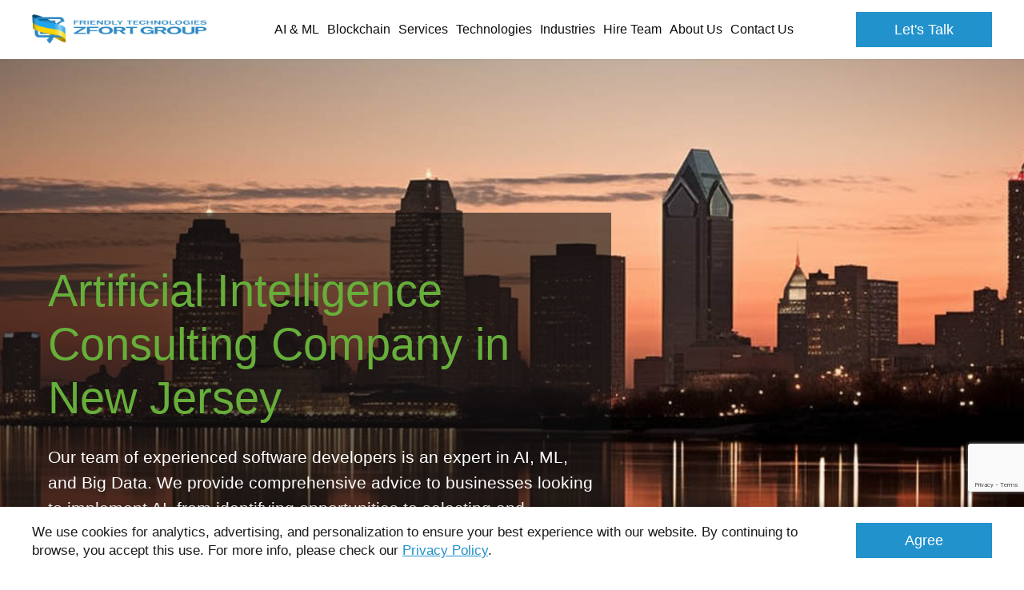

--- FILE ---
content_type: text/html; charset=utf-8
request_url: https://www.google.com/recaptcha/api2/anchor?ar=1&k=6Ld2ofolAAAAAJfwKWJYSslFi5R8b7KbaHAB5s2j&co=aHR0cHM6Ly93d3cuemZvcnQuY29tOjQ0Mw..&hl=en&v=PoyoqOPhxBO7pBk68S4YbpHZ&size=invisible&anchor-ms=20000&execute-ms=30000&cb=s5kpt7f8cr85
body_size: 48795
content:
<!DOCTYPE HTML><html dir="ltr" lang="en"><head><meta http-equiv="Content-Type" content="text/html; charset=UTF-8">
<meta http-equiv="X-UA-Compatible" content="IE=edge">
<title>reCAPTCHA</title>
<style type="text/css">
/* cyrillic-ext */
@font-face {
  font-family: 'Roboto';
  font-style: normal;
  font-weight: 400;
  font-stretch: 100%;
  src: url(//fonts.gstatic.com/s/roboto/v48/KFO7CnqEu92Fr1ME7kSn66aGLdTylUAMa3GUBHMdazTgWw.woff2) format('woff2');
  unicode-range: U+0460-052F, U+1C80-1C8A, U+20B4, U+2DE0-2DFF, U+A640-A69F, U+FE2E-FE2F;
}
/* cyrillic */
@font-face {
  font-family: 'Roboto';
  font-style: normal;
  font-weight: 400;
  font-stretch: 100%;
  src: url(//fonts.gstatic.com/s/roboto/v48/KFO7CnqEu92Fr1ME7kSn66aGLdTylUAMa3iUBHMdazTgWw.woff2) format('woff2');
  unicode-range: U+0301, U+0400-045F, U+0490-0491, U+04B0-04B1, U+2116;
}
/* greek-ext */
@font-face {
  font-family: 'Roboto';
  font-style: normal;
  font-weight: 400;
  font-stretch: 100%;
  src: url(//fonts.gstatic.com/s/roboto/v48/KFO7CnqEu92Fr1ME7kSn66aGLdTylUAMa3CUBHMdazTgWw.woff2) format('woff2');
  unicode-range: U+1F00-1FFF;
}
/* greek */
@font-face {
  font-family: 'Roboto';
  font-style: normal;
  font-weight: 400;
  font-stretch: 100%;
  src: url(//fonts.gstatic.com/s/roboto/v48/KFO7CnqEu92Fr1ME7kSn66aGLdTylUAMa3-UBHMdazTgWw.woff2) format('woff2');
  unicode-range: U+0370-0377, U+037A-037F, U+0384-038A, U+038C, U+038E-03A1, U+03A3-03FF;
}
/* math */
@font-face {
  font-family: 'Roboto';
  font-style: normal;
  font-weight: 400;
  font-stretch: 100%;
  src: url(//fonts.gstatic.com/s/roboto/v48/KFO7CnqEu92Fr1ME7kSn66aGLdTylUAMawCUBHMdazTgWw.woff2) format('woff2');
  unicode-range: U+0302-0303, U+0305, U+0307-0308, U+0310, U+0312, U+0315, U+031A, U+0326-0327, U+032C, U+032F-0330, U+0332-0333, U+0338, U+033A, U+0346, U+034D, U+0391-03A1, U+03A3-03A9, U+03B1-03C9, U+03D1, U+03D5-03D6, U+03F0-03F1, U+03F4-03F5, U+2016-2017, U+2034-2038, U+203C, U+2040, U+2043, U+2047, U+2050, U+2057, U+205F, U+2070-2071, U+2074-208E, U+2090-209C, U+20D0-20DC, U+20E1, U+20E5-20EF, U+2100-2112, U+2114-2115, U+2117-2121, U+2123-214F, U+2190, U+2192, U+2194-21AE, U+21B0-21E5, U+21F1-21F2, U+21F4-2211, U+2213-2214, U+2216-22FF, U+2308-230B, U+2310, U+2319, U+231C-2321, U+2336-237A, U+237C, U+2395, U+239B-23B7, U+23D0, U+23DC-23E1, U+2474-2475, U+25AF, U+25B3, U+25B7, U+25BD, U+25C1, U+25CA, U+25CC, U+25FB, U+266D-266F, U+27C0-27FF, U+2900-2AFF, U+2B0E-2B11, U+2B30-2B4C, U+2BFE, U+3030, U+FF5B, U+FF5D, U+1D400-1D7FF, U+1EE00-1EEFF;
}
/* symbols */
@font-face {
  font-family: 'Roboto';
  font-style: normal;
  font-weight: 400;
  font-stretch: 100%;
  src: url(//fonts.gstatic.com/s/roboto/v48/KFO7CnqEu92Fr1ME7kSn66aGLdTylUAMaxKUBHMdazTgWw.woff2) format('woff2');
  unicode-range: U+0001-000C, U+000E-001F, U+007F-009F, U+20DD-20E0, U+20E2-20E4, U+2150-218F, U+2190, U+2192, U+2194-2199, U+21AF, U+21E6-21F0, U+21F3, U+2218-2219, U+2299, U+22C4-22C6, U+2300-243F, U+2440-244A, U+2460-24FF, U+25A0-27BF, U+2800-28FF, U+2921-2922, U+2981, U+29BF, U+29EB, U+2B00-2BFF, U+4DC0-4DFF, U+FFF9-FFFB, U+10140-1018E, U+10190-1019C, U+101A0, U+101D0-101FD, U+102E0-102FB, U+10E60-10E7E, U+1D2C0-1D2D3, U+1D2E0-1D37F, U+1F000-1F0FF, U+1F100-1F1AD, U+1F1E6-1F1FF, U+1F30D-1F30F, U+1F315, U+1F31C, U+1F31E, U+1F320-1F32C, U+1F336, U+1F378, U+1F37D, U+1F382, U+1F393-1F39F, U+1F3A7-1F3A8, U+1F3AC-1F3AF, U+1F3C2, U+1F3C4-1F3C6, U+1F3CA-1F3CE, U+1F3D4-1F3E0, U+1F3ED, U+1F3F1-1F3F3, U+1F3F5-1F3F7, U+1F408, U+1F415, U+1F41F, U+1F426, U+1F43F, U+1F441-1F442, U+1F444, U+1F446-1F449, U+1F44C-1F44E, U+1F453, U+1F46A, U+1F47D, U+1F4A3, U+1F4B0, U+1F4B3, U+1F4B9, U+1F4BB, U+1F4BF, U+1F4C8-1F4CB, U+1F4D6, U+1F4DA, U+1F4DF, U+1F4E3-1F4E6, U+1F4EA-1F4ED, U+1F4F7, U+1F4F9-1F4FB, U+1F4FD-1F4FE, U+1F503, U+1F507-1F50B, U+1F50D, U+1F512-1F513, U+1F53E-1F54A, U+1F54F-1F5FA, U+1F610, U+1F650-1F67F, U+1F687, U+1F68D, U+1F691, U+1F694, U+1F698, U+1F6AD, U+1F6B2, U+1F6B9-1F6BA, U+1F6BC, U+1F6C6-1F6CF, U+1F6D3-1F6D7, U+1F6E0-1F6EA, U+1F6F0-1F6F3, U+1F6F7-1F6FC, U+1F700-1F7FF, U+1F800-1F80B, U+1F810-1F847, U+1F850-1F859, U+1F860-1F887, U+1F890-1F8AD, U+1F8B0-1F8BB, U+1F8C0-1F8C1, U+1F900-1F90B, U+1F93B, U+1F946, U+1F984, U+1F996, U+1F9E9, U+1FA00-1FA6F, U+1FA70-1FA7C, U+1FA80-1FA89, U+1FA8F-1FAC6, U+1FACE-1FADC, U+1FADF-1FAE9, U+1FAF0-1FAF8, U+1FB00-1FBFF;
}
/* vietnamese */
@font-face {
  font-family: 'Roboto';
  font-style: normal;
  font-weight: 400;
  font-stretch: 100%;
  src: url(//fonts.gstatic.com/s/roboto/v48/KFO7CnqEu92Fr1ME7kSn66aGLdTylUAMa3OUBHMdazTgWw.woff2) format('woff2');
  unicode-range: U+0102-0103, U+0110-0111, U+0128-0129, U+0168-0169, U+01A0-01A1, U+01AF-01B0, U+0300-0301, U+0303-0304, U+0308-0309, U+0323, U+0329, U+1EA0-1EF9, U+20AB;
}
/* latin-ext */
@font-face {
  font-family: 'Roboto';
  font-style: normal;
  font-weight: 400;
  font-stretch: 100%;
  src: url(//fonts.gstatic.com/s/roboto/v48/KFO7CnqEu92Fr1ME7kSn66aGLdTylUAMa3KUBHMdazTgWw.woff2) format('woff2');
  unicode-range: U+0100-02BA, U+02BD-02C5, U+02C7-02CC, U+02CE-02D7, U+02DD-02FF, U+0304, U+0308, U+0329, U+1D00-1DBF, U+1E00-1E9F, U+1EF2-1EFF, U+2020, U+20A0-20AB, U+20AD-20C0, U+2113, U+2C60-2C7F, U+A720-A7FF;
}
/* latin */
@font-face {
  font-family: 'Roboto';
  font-style: normal;
  font-weight: 400;
  font-stretch: 100%;
  src: url(//fonts.gstatic.com/s/roboto/v48/KFO7CnqEu92Fr1ME7kSn66aGLdTylUAMa3yUBHMdazQ.woff2) format('woff2');
  unicode-range: U+0000-00FF, U+0131, U+0152-0153, U+02BB-02BC, U+02C6, U+02DA, U+02DC, U+0304, U+0308, U+0329, U+2000-206F, U+20AC, U+2122, U+2191, U+2193, U+2212, U+2215, U+FEFF, U+FFFD;
}
/* cyrillic-ext */
@font-face {
  font-family: 'Roboto';
  font-style: normal;
  font-weight: 500;
  font-stretch: 100%;
  src: url(//fonts.gstatic.com/s/roboto/v48/KFO7CnqEu92Fr1ME7kSn66aGLdTylUAMa3GUBHMdazTgWw.woff2) format('woff2');
  unicode-range: U+0460-052F, U+1C80-1C8A, U+20B4, U+2DE0-2DFF, U+A640-A69F, U+FE2E-FE2F;
}
/* cyrillic */
@font-face {
  font-family: 'Roboto';
  font-style: normal;
  font-weight: 500;
  font-stretch: 100%;
  src: url(//fonts.gstatic.com/s/roboto/v48/KFO7CnqEu92Fr1ME7kSn66aGLdTylUAMa3iUBHMdazTgWw.woff2) format('woff2');
  unicode-range: U+0301, U+0400-045F, U+0490-0491, U+04B0-04B1, U+2116;
}
/* greek-ext */
@font-face {
  font-family: 'Roboto';
  font-style: normal;
  font-weight: 500;
  font-stretch: 100%;
  src: url(//fonts.gstatic.com/s/roboto/v48/KFO7CnqEu92Fr1ME7kSn66aGLdTylUAMa3CUBHMdazTgWw.woff2) format('woff2');
  unicode-range: U+1F00-1FFF;
}
/* greek */
@font-face {
  font-family: 'Roboto';
  font-style: normal;
  font-weight: 500;
  font-stretch: 100%;
  src: url(//fonts.gstatic.com/s/roboto/v48/KFO7CnqEu92Fr1ME7kSn66aGLdTylUAMa3-UBHMdazTgWw.woff2) format('woff2');
  unicode-range: U+0370-0377, U+037A-037F, U+0384-038A, U+038C, U+038E-03A1, U+03A3-03FF;
}
/* math */
@font-face {
  font-family: 'Roboto';
  font-style: normal;
  font-weight: 500;
  font-stretch: 100%;
  src: url(//fonts.gstatic.com/s/roboto/v48/KFO7CnqEu92Fr1ME7kSn66aGLdTylUAMawCUBHMdazTgWw.woff2) format('woff2');
  unicode-range: U+0302-0303, U+0305, U+0307-0308, U+0310, U+0312, U+0315, U+031A, U+0326-0327, U+032C, U+032F-0330, U+0332-0333, U+0338, U+033A, U+0346, U+034D, U+0391-03A1, U+03A3-03A9, U+03B1-03C9, U+03D1, U+03D5-03D6, U+03F0-03F1, U+03F4-03F5, U+2016-2017, U+2034-2038, U+203C, U+2040, U+2043, U+2047, U+2050, U+2057, U+205F, U+2070-2071, U+2074-208E, U+2090-209C, U+20D0-20DC, U+20E1, U+20E5-20EF, U+2100-2112, U+2114-2115, U+2117-2121, U+2123-214F, U+2190, U+2192, U+2194-21AE, U+21B0-21E5, U+21F1-21F2, U+21F4-2211, U+2213-2214, U+2216-22FF, U+2308-230B, U+2310, U+2319, U+231C-2321, U+2336-237A, U+237C, U+2395, U+239B-23B7, U+23D0, U+23DC-23E1, U+2474-2475, U+25AF, U+25B3, U+25B7, U+25BD, U+25C1, U+25CA, U+25CC, U+25FB, U+266D-266F, U+27C0-27FF, U+2900-2AFF, U+2B0E-2B11, U+2B30-2B4C, U+2BFE, U+3030, U+FF5B, U+FF5D, U+1D400-1D7FF, U+1EE00-1EEFF;
}
/* symbols */
@font-face {
  font-family: 'Roboto';
  font-style: normal;
  font-weight: 500;
  font-stretch: 100%;
  src: url(//fonts.gstatic.com/s/roboto/v48/KFO7CnqEu92Fr1ME7kSn66aGLdTylUAMaxKUBHMdazTgWw.woff2) format('woff2');
  unicode-range: U+0001-000C, U+000E-001F, U+007F-009F, U+20DD-20E0, U+20E2-20E4, U+2150-218F, U+2190, U+2192, U+2194-2199, U+21AF, U+21E6-21F0, U+21F3, U+2218-2219, U+2299, U+22C4-22C6, U+2300-243F, U+2440-244A, U+2460-24FF, U+25A0-27BF, U+2800-28FF, U+2921-2922, U+2981, U+29BF, U+29EB, U+2B00-2BFF, U+4DC0-4DFF, U+FFF9-FFFB, U+10140-1018E, U+10190-1019C, U+101A0, U+101D0-101FD, U+102E0-102FB, U+10E60-10E7E, U+1D2C0-1D2D3, U+1D2E0-1D37F, U+1F000-1F0FF, U+1F100-1F1AD, U+1F1E6-1F1FF, U+1F30D-1F30F, U+1F315, U+1F31C, U+1F31E, U+1F320-1F32C, U+1F336, U+1F378, U+1F37D, U+1F382, U+1F393-1F39F, U+1F3A7-1F3A8, U+1F3AC-1F3AF, U+1F3C2, U+1F3C4-1F3C6, U+1F3CA-1F3CE, U+1F3D4-1F3E0, U+1F3ED, U+1F3F1-1F3F3, U+1F3F5-1F3F7, U+1F408, U+1F415, U+1F41F, U+1F426, U+1F43F, U+1F441-1F442, U+1F444, U+1F446-1F449, U+1F44C-1F44E, U+1F453, U+1F46A, U+1F47D, U+1F4A3, U+1F4B0, U+1F4B3, U+1F4B9, U+1F4BB, U+1F4BF, U+1F4C8-1F4CB, U+1F4D6, U+1F4DA, U+1F4DF, U+1F4E3-1F4E6, U+1F4EA-1F4ED, U+1F4F7, U+1F4F9-1F4FB, U+1F4FD-1F4FE, U+1F503, U+1F507-1F50B, U+1F50D, U+1F512-1F513, U+1F53E-1F54A, U+1F54F-1F5FA, U+1F610, U+1F650-1F67F, U+1F687, U+1F68D, U+1F691, U+1F694, U+1F698, U+1F6AD, U+1F6B2, U+1F6B9-1F6BA, U+1F6BC, U+1F6C6-1F6CF, U+1F6D3-1F6D7, U+1F6E0-1F6EA, U+1F6F0-1F6F3, U+1F6F7-1F6FC, U+1F700-1F7FF, U+1F800-1F80B, U+1F810-1F847, U+1F850-1F859, U+1F860-1F887, U+1F890-1F8AD, U+1F8B0-1F8BB, U+1F8C0-1F8C1, U+1F900-1F90B, U+1F93B, U+1F946, U+1F984, U+1F996, U+1F9E9, U+1FA00-1FA6F, U+1FA70-1FA7C, U+1FA80-1FA89, U+1FA8F-1FAC6, U+1FACE-1FADC, U+1FADF-1FAE9, U+1FAF0-1FAF8, U+1FB00-1FBFF;
}
/* vietnamese */
@font-face {
  font-family: 'Roboto';
  font-style: normal;
  font-weight: 500;
  font-stretch: 100%;
  src: url(//fonts.gstatic.com/s/roboto/v48/KFO7CnqEu92Fr1ME7kSn66aGLdTylUAMa3OUBHMdazTgWw.woff2) format('woff2');
  unicode-range: U+0102-0103, U+0110-0111, U+0128-0129, U+0168-0169, U+01A0-01A1, U+01AF-01B0, U+0300-0301, U+0303-0304, U+0308-0309, U+0323, U+0329, U+1EA0-1EF9, U+20AB;
}
/* latin-ext */
@font-face {
  font-family: 'Roboto';
  font-style: normal;
  font-weight: 500;
  font-stretch: 100%;
  src: url(//fonts.gstatic.com/s/roboto/v48/KFO7CnqEu92Fr1ME7kSn66aGLdTylUAMa3KUBHMdazTgWw.woff2) format('woff2');
  unicode-range: U+0100-02BA, U+02BD-02C5, U+02C7-02CC, U+02CE-02D7, U+02DD-02FF, U+0304, U+0308, U+0329, U+1D00-1DBF, U+1E00-1E9F, U+1EF2-1EFF, U+2020, U+20A0-20AB, U+20AD-20C0, U+2113, U+2C60-2C7F, U+A720-A7FF;
}
/* latin */
@font-face {
  font-family: 'Roboto';
  font-style: normal;
  font-weight: 500;
  font-stretch: 100%;
  src: url(//fonts.gstatic.com/s/roboto/v48/KFO7CnqEu92Fr1ME7kSn66aGLdTylUAMa3yUBHMdazQ.woff2) format('woff2');
  unicode-range: U+0000-00FF, U+0131, U+0152-0153, U+02BB-02BC, U+02C6, U+02DA, U+02DC, U+0304, U+0308, U+0329, U+2000-206F, U+20AC, U+2122, U+2191, U+2193, U+2212, U+2215, U+FEFF, U+FFFD;
}
/* cyrillic-ext */
@font-face {
  font-family: 'Roboto';
  font-style: normal;
  font-weight: 900;
  font-stretch: 100%;
  src: url(//fonts.gstatic.com/s/roboto/v48/KFO7CnqEu92Fr1ME7kSn66aGLdTylUAMa3GUBHMdazTgWw.woff2) format('woff2');
  unicode-range: U+0460-052F, U+1C80-1C8A, U+20B4, U+2DE0-2DFF, U+A640-A69F, U+FE2E-FE2F;
}
/* cyrillic */
@font-face {
  font-family: 'Roboto';
  font-style: normal;
  font-weight: 900;
  font-stretch: 100%;
  src: url(//fonts.gstatic.com/s/roboto/v48/KFO7CnqEu92Fr1ME7kSn66aGLdTylUAMa3iUBHMdazTgWw.woff2) format('woff2');
  unicode-range: U+0301, U+0400-045F, U+0490-0491, U+04B0-04B1, U+2116;
}
/* greek-ext */
@font-face {
  font-family: 'Roboto';
  font-style: normal;
  font-weight: 900;
  font-stretch: 100%;
  src: url(//fonts.gstatic.com/s/roboto/v48/KFO7CnqEu92Fr1ME7kSn66aGLdTylUAMa3CUBHMdazTgWw.woff2) format('woff2');
  unicode-range: U+1F00-1FFF;
}
/* greek */
@font-face {
  font-family: 'Roboto';
  font-style: normal;
  font-weight: 900;
  font-stretch: 100%;
  src: url(//fonts.gstatic.com/s/roboto/v48/KFO7CnqEu92Fr1ME7kSn66aGLdTylUAMa3-UBHMdazTgWw.woff2) format('woff2');
  unicode-range: U+0370-0377, U+037A-037F, U+0384-038A, U+038C, U+038E-03A1, U+03A3-03FF;
}
/* math */
@font-face {
  font-family: 'Roboto';
  font-style: normal;
  font-weight: 900;
  font-stretch: 100%;
  src: url(//fonts.gstatic.com/s/roboto/v48/KFO7CnqEu92Fr1ME7kSn66aGLdTylUAMawCUBHMdazTgWw.woff2) format('woff2');
  unicode-range: U+0302-0303, U+0305, U+0307-0308, U+0310, U+0312, U+0315, U+031A, U+0326-0327, U+032C, U+032F-0330, U+0332-0333, U+0338, U+033A, U+0346, U+034D, U+0391-03A1, U+03A3-03A9, U+03B1-03C9, U+03D1, U+03D5-03D6, U+03F0-03F1, U+03F4-03F5, U+2016-2017, U+2034-2038, U+203C, U+2040, U+2043, U+2047, U+2050, U+2057, U+205F, U+2070-2071, U+2074-208E, U+2090-209C, U+20D0-20DC, U+20E1, U+20E5-20EF, U+2100-2112, U+2114-2115, U+2117-2121, U+2123-214F, U+2190, U+2192, U+2194-21AE, U+21B0-21E5, U+21F1-21F2, U+21F4-2211, U+2213-2214, U+2216-22FF, U+2308-230B, U+2310, U+2319, U+231C-2321, U+2336-237A, U+237C, U+2395, U+239B-23B7, U+23D0, U+23DC-23E1, U+2474-2475, U+25AF, U+25B3, U+25B7, U+25BD, U+25C1, U+25CA, U+25CC, U+25FB, U+266D-266F, U+27C0-27FF, U+2900-2AFF, U+2B0E-2B11, U+2B30-2B4C, U+2BFE, U+3030, U+FF5B, U+FF5D, U+1D400-1D7FF, U+1EE00-1EEFF;
}
/* symbols */
@font-face {
  font-family: 'Roboto';
  font-style: normal;
  font-weight: 900;
  font-stretch: 100%;
  src: url(//fonts.gstatic.com/s/roboto/v48/KFO7CnqEu92Fr1ME7kSn66aGLdTylUAMaxKUBHMdazTgWw.woff2) format('woff2');
  unicode-range: U+0001-000C, U+000E-001F, U+007F-009F, U+20DD-20E0, U+20E2-20E4, U+2150-218F, U+2190, U+2192, U+2194-2199, U+21AF, U+21E6-21F0, U+21F3, U+2218-2219, U+2299, U+22C4-22C6, U+2300-243F, U+2440-244A, U+2460-24FF, U+25A0-27BF, U+2800-28FF, U+2921-2922, U+2981, U+29BF, U+29EB, U+2B00-2BFF, U+4DC0-4DFF, U+FFF9-FFFB, U+10140-1018E, U+10190-1019C, U+101A0, U+101D0-101FD, U+102E0-102FB, U+10E60-10E7E, U+1D2C0-1D2D3, U+1D2E0-1D37F, U+1F000-1F0FF, U+1F100-1F1AD, U+1F1E6-1F1FF, U+1F30D-1F30F, U+1F315, U+1F31C, U+1F31E, U+1F320-1F32C, U+1F336, U+1F378, U+1F37D, U+1F382, U+1F393-1F39F, U+1F3A7-1F3A8, U+1F3AC-1F3AF, U+1F3C2, U+1F3C4-1F3C6, U+1F3CA-1F3CE, U+1F3D4-1F3E0, U+1F3ED, U+1F3F1-1F3F3, U+1F3F5-1F3F7, U+1F408, U+1F415, U+1F41F, U+1F426, U+1F43F, U+1F441-1F442, U+1F444, U+1F446-1F449, U+1F44C-1F44E, U+1F453, U+1F46A, U+1F47D, U+1F4A3, U+1F4B0, U+1F4B3, U+1F4B9, U+1F4BB, U+1F4BF, U+1F4C8-1F4CB, U+1F4D6, U+1F4DA, U+1F4DF, U+1F4E3-1F4E6, U+1F4EA-1F4ED, U+1F4F7, U+1F4F9-1F4FB, U+1F4FD-1F4FE, U+1F503, U+1F507-1F50B, U+1F50D, U+1F512-1F513, U+1F53E-1F54A, U+1F54F-1F5FA, U+1F610, U+1F650-1F67F, U+1F687, U+1F68D, U+1F691, U+1F694, U+1F698, U+1F6AD, U+1F6B2, U+1F6B9-1F6BA, U+1F6BC, U+1F6C6-1F6CF, U+1F6D3-1F6D7, U+1F6E0-1F6EA, U+1F6F0-1F6F3, U+1F6F7-1F6FC, U+1F700-1F7FF, U+1F800-1F80B, U+1F810-1F847, U+1F850-1F859, U+1F860-1F887, U+1F890-1F8AD, U+1F8B0-1F8BB, U+1F8C0-1F8C1, U+1F900-1F90B, U+1F93B, U+1F946, U+1F984, U+1F996, U+1F9E9, U+1FA00-1FA6F, U+1FA70-1FA7C, U+1FA80-1FA89, U+1FA8F-1FAC6, U+1FACE-1FADC, U+1FADF-1FAE9, U+1FAF0-1FAF8, U+1FB00-1FBFF;
}
/* vietnamese */
@font-face {
  font-family: 'Roboto';
  font-style: normal;
  font-weight: 900;
  font-stretch: 100%;
  src: url(//fonts.gstatic.com/s/roboto/v48/KFO7CnqEu92Fr1ME7kSn66aGLdTylUAMa3OUBHMdazTgWw.woff2) format('woff2');
  unicode-range: U+0102-0103, U+0110-0111, U+0128-0129, U+0168-0169, U+01A0-01A1, U+01AF-01B0, U+0300-0301, U+0303-0304, U+0308-0309, U+0323, U+0329, U+1EA0-1EF9, U+20AB;
}
/* latin-ext */
@font-face {
  font-family: 'Roboto';
  font-style: normal;
  font-weight: 900;
  font-stretch: 100%;
  src: url(//fonts.gstatic.com/s/roboto/v48/KFO7CnqEu92Fr1ME7kSn66aGLdTylUAMa3KUBHMdazTgWw.woff2) format('woff2');
  unicode-range: U+0100-02BA, U+02BD-02C5, U+02C7-02CC, U+02CE-02D7, U+02DD-02FF, U+0304, U+0308, U+0329, U+1D00-1DBF, U+1E00-1E9F, U+1EF2-1EFF, U+2020, U+20A0-20AB, U+20AD-20C0, U+2113, U+2C60-2C7F, U+A720-A7FF;
}
/* latin */
@font-face {
  font-family: 'Roboto';
  font-style: normal;
  font-weight: 900;
  font-stretch: 100%;
  src: url(//fonts.gstatic.com/s/roboto/v48/KFO7CnqEu92Fr1ME7kSn66aGLdTylUAMa3yUBHMdazQ.woff2) format('woff2');
  unicode-range: U+0000-00FF, U+0131, U+0152-0153, U+02BB-02BC, U+02C6, U+02DA, U+02DC, U+0304, U+0308, U+0329, U+2000-206F, U+20AC, U+2122, U+2191, U+2193, U+2212, U+2215, U+FEFF, U+FFFD;
}

</style>
<link rel="stylesheet" type="text/css" href="https://www.gstatic.com/recaptcha/releases/PoyoqOPhxBO7pBk68S4YbpHZ/styles__ltr.css">
<script nonce="gy6eCnBtqSxJdfpnYcrw6w" type="text/javascript">window['__recaptcha_api'] = 'https://www.google.com/recaptcha/api2/';</script>
<script type="text/javascript" src="https://www.gstatic.com/recaptcha/releases/PoyoqOPhxBO7pBk68S4YbpHZ/recaptcha__en.js" nonce="gy6eCnBtqSxJdfpnYcrw6w">
      
    </script></head>
<body><div id="rc-anchor-alert" class="rc-anchor-alert"></div>
<input type="hidden" id="recaptcha-token" value="[base64]">
<script type="text/javascript" nonce="gy6eCnBtqSxJdfpnYcrw6w">
      recaptcha.anchor.Main.init("[\x22ainput\x22,[\x22bgdata\x22,\x22\x22,\[base64]/[base64]/[base64]/bmV3IHJbeF0oY1swXSk6RT09Mj9uZXcgclt4XShjWzBdLGNbMV0pOkU9PTM/bmV3IHJbeF0oY1swXSxjWzFdLGNbMl0pOkU9PTQ/[base64]/[base64]/[base64]/[base64]/[base64]/[base64]/[base64]/[base64]\x22,\[base64]\\u003d\\u003d\x22,\x22LjrDnsOiw7QHwoTDhhoCNW5lFcOKwpYcR8Kyw785VkPCtMKQRFbDhcOIw4hJw5vDuMK7w6pcbTg2w6fCgCVBw4VMWTk3w7vDksKTw4/DiMK9wrg9wqLCoDYRwofCu8KKGsORw7h+Z8O9EAHCq3bCl8Ksw67Ck3hda8OSw7MWHFU8Ym3CrcOuU2PDpcKtwplaw7k/bHnDtCIHwrHDusKuw7bCv8Kaw41bVHcGMk0uQwbCtsOSY1xww6nCjh3CiVgqwpMewpo6wpfDsMOMwqQ3w7vCvcKtwrDDrh3DsyPDpBRlwrduB33CpsOAw7PCvMKBw4jCicOvbcKtUsOew5XCsXnCrsKPwpN2wqTCmHdgw53DpMKyETgewqzCggbDqw/CpMOXwr/Cr2gvwr9ewp/Cq8OJK8KnQ8OLdEF/Oyw5SMKEwpw7w6QbamwkUMOEE28QLSXDsydzbMOSNB4fBsK2IXjCtW7CinIBw5Zvw7HCp8O9w7lPwr/DszMYAgNpwrHCk8Ouw6LChlPDly/DqcOUwrdLw5nCihxFwobCsh/[base64]/DkMO4wqnDu8O1bn0xwpzDn8KRwrcrRFnDosO2bkXDrcOGRX3DmcOCw5QscsOdYcKxwq0/SVLDosKtw6PDhz3CicKSw5/Cnm7DusKpwokxXVFFHF4YwrXDq8OnVgjDpAE7fsOyw79Aw4cOw7dmLXfCl8OuHUDCvMKoCcOzw6bDjQ18w6/Cn3l7wrZNwpHDnwfDiMOcwpVUJsKywp/DvcOfw4zCqMKxwqFlIxXDtTJIe8OBwozCp8Kow6XDmMKaw7jCt8KxM8OKYXHCrMO0woQnFVZMJsORMEvCssKAwoLCiMOkb8Kzwr/DpHHDgMK5wr3DgEdGw77CmMKrGMOQKMOGfHpuGMKmRyN/DDbCoWVJw65ELzh+FcOYw6LDu23Dq1DDrMO9CMOodsOywrfCicKjwqnCgBM0w6xaw4wBUncawrjDucK7BlgtWsOqwpRHUcKOwp3CsSDDq8K4C8KDVcKsTsKbbMKLw4JHwrZTw5Efw5kEwq8bfQXDnQfCgUpbw6AGw4AYLAPChMK1wpLChsOsC2TDhT/[base64]/CiXwrQW/ClzbDqEFoDnRacsOERMOrw6xlPTTCrSluIcKEXABAwo0Tw6DDn8KnLMOuw7bCn8Kaw4xUw6hoEMKwD0XDl8OsQcOJw6rDnzXCrcKgwqAyKMOaPA/CocO8C3d4PcOCw4LCpi/CmsKEEGsKwqHDiFDCqcOYw7/DrcOfbgvCk8KtwrXChyzDvlM0w5LDh8Kfw7UXw7sswp7CmMKowoPDtXfDtMKwwrnDrDZmwpZLw5cTw6vDjMKfXsKdw5kBGcORSsK6YT3DmsK6wpIhw4HCkzPCqjwWSRHCqEADwqbCllc0Xx/[base64]/Ci8OqZcKNw4fCpjgPXB/Crk/DgxDCpsKLwr9/[base64]/DpMKWZ1N5G1bDtcK/w6A2w5VbPMKmdjvCoGI2acKlw5TDrGVQFnggw57CvwJ+wqYMwojCs3nDsmNJAcK2SmjCisKDwqcRSwXDgBXChBxqwpPDkcK6dsOLw4BWwrTCvsKsRH91HcKQw67CrMO6MsKJdTDCilBgbsKowoXCvj9aw5RowqhdUVXDkMOwYj/Dml9ET8Obw6EqSErDr2fCmMK5w5fDkSLCvsK2w7dpwqPDh1ZkB2sOIFpow4Vjw5PChwLCvxfDrVJIw5p7JEJSJxTDtcKwL8Ouw4ILCQh4TDnDvcO5b29pfE8EJsOxWcKOFQBRdSzDtcOhfcKjFkFbbih1UCA0wp3DiS1VCcK0w6rCjS/CnS54w7gawqEyM1Mew4jCv1/CtXrDm8Khw49mw4ESYMO3wq0pwrPCkcOpPlnDtMOaYMKME8K3w4/DtcOJw4DDnGXDjShWCQnCi3xxDV7DpMOcw5wDw4jDnsOgwpjCnFUmwqlNMFLDgCI4worDpCbDkm1+wr7Di2vDsy/[base64]/[base64]/Dv8Kgw53Cn8O+w7QIHsODwqHChcKlCsOqwot8wpzDocOPwoTDgMKZPh4TwoZCSnPDrlDCuE3Cth3DmR3Ds8OeHgEtw5LCsWvCiVQMNC/Ct8OXSMO4wqnCnsOkYcOxw4LDtMOqw5VMdFUFS00BVAE1wobDnMOawq7DtEcsXFMCwo/ClhRpXcO/T3lhR8KnGlkrcAjCicOlwqAhMG3DjkrDrXnCnsO2WMOowqc7Q8OFw7TDlk/CkwfClSnDvsKcIG4Swr42wqzCl1nCiDs8w71hei1nVcKSMcO3w5rCnMK4ex/Dv8OrX8OFwopSF8KCw7kuwqTCjRkCQ8KsewpYE8O8wpdFw4jCsybCjXxpND7Dt8K/[base64]/e0XCpMKYwr/DsXzCssO2ck5/[base64]/woQBbcO0w4bCsMO5FsOUfxjCmMKiLVbCh8OjB8ONw6XDj0jCiMO9w5/DhmTCsA7CpF7DmRwBwo8gw4MRZMOmwrsTXC9/wqXDkSvDo8OUR8KzL3XDh8KPw43CvEgAwqQpSMOgw7Mvw79ILcKvUsOdwqlUBkNePsKPwoJvEsKHw5LCisKBLsKfBsKTwpXCsml3NyIWwphUXmbChBbCp00Jw4/DmX8Jc8O7w6jCisOvwqp6w5/Cn1ZAT8Kqe8Kww78Xw4jDhsKAwrvCg8Opwr3CrsK1djbCnxpJOsKBLVFmdsOfBcK3woDDpsOwYwXCkFDDmyXCkBUUwoNVwopAOsOUwobCsGhSEXRcw68QJRl5wpjCq2tJw5J6w5BvwokpC8OibHgXwrfDp1/CjcO4wp/Ch8O+wqFrDyTDtUcSw4nClcOLwpAzwq4TwpfDoEfCmEjCj8OYUMK6wqg/[base64]/woHCsVNXwqBAaUs6w7pYw4DCrDMsVDFKw7wcdcOUIsKiwp7Ch8K5w4R5w4XCvjHDv8OmwrssJ8Ktwo5Yw6VmFHl7w5JZZ8KNCD7DtsK+N8KLccOrAcO4PsKtQDLCh8K/NsO+w6lgYRYrwpXCq1rDuDvDpMOzGSbDhX4Dwrh9FMKMwotlw41+PsKaKcOtIzo1DxMMw7o8w6nDlj7DpAAAw4/CnsKWdDs6C8Kgw6HDngY5w6YXVsOMw7vCoMKEwpLCiU/Cp21lWhpXY8KsX8KnJMO0KsK4wpFxw5Vvw5QwScO6w4tTBsOEU25VbcOewpUow5PCmAwzShx7w5dgwq/CtWkLwqHDoMKHQC1YXMKpIQTDtTfCjcKBC8OjcnfCt2TCjMKvA8K4wpt1wqzCmMKkEnTCsMO2bUBuwoJyTmbDglXDnwPDqF/CvzdGw6U8w7d+wpR/w6Aaw4bDtsOoYcKVesKsw57Co8OJwoRrZMOgHCzCicKYw7LCkcKkwosOHWbCgUbCmMOKGA9cw4nDqsKiMTPDinDDojpQw4zCmMOtZEtdS1s7w5gjw6fCsgA3w5JjW8OqwqETw4oUw6HCjSlMw45qwqnDpxRpBMKCesOsWVfCllF7bMK8w6R5wq/DmS5dwp8JwrNyBMOqw7xkwqTCoMKgwoEcGRTCilTCrsKuREvCvMOYLVnCkMKNwpBfeyoBNQULw5cUa8OOMGBHDF5GPcKXAcKyw6cTQQHDmmY2w5IgwrR9w4XCimPCncOsRFYiJMOnDF9cZkDDnlYwM8Kww7E9RsKpbk/CqgcgMinDp8Omw5HDpsKww5vDjHTDsMKeHF/CvcOdw6HDi8K+w4FBE3sdw7ZLC8OBwpJ/w4NgJ8K+ACDDocO7w7LDp8OLwq/DrCRvwpwfPsO+w6jDhCvDqMKoJcOaw49fw6l5w4FBwqYDXkzDtEcCw6ELQsOJwoRYAMK3JsOrIShZw7DDkhbDmXXCuVHDi0zCs3bCmHgISWLCokvDswtnQMO4wqIjwqRowqAdwqlJwptNQsO8DBbDj1NZJ8KOw6c0XxBAwopzIsK0woVJw6/CpcK+wpRGD8KVwoABFMKwwozDr8KEw7HCtzRzwrzCqzckJcKmKsKwGMK/w4pZwoIMw4dkb2/[base64]/GsO8w57ClcKmw5fCk8KPYkNhwrjCnXR4A8KcwpPCgBcZSyTDjsONw50nw6vCngdiDsK/w6HChT/DimV2wq7DpcOfw5/[base64]/CssKKV8KRwrPDvcOHw7E0Njh0w5VLZ8Kpw7DCgmXCocKsw4MSwrjCmsKWw7bDuj9+wrLClX8DAcKKajhsw6DDucOFwrLCiAR7Z8K5PcOhw7hbTMOhKnNYwqkmesOnw7hCw5g5w5PCpkAZw5nDh8K6w7bCvcO3MAUMVsOyQT3CrW/[base64]/CjsOjw7A8wr/Ds8OEbS/DvcOyw4FXfcKSwr7DhMK5FDl4c3zCjisswoFUJMOmPcOtwqYLwqENw7rCv8OyBcKpw5BGwqPCv8Oww4Eow6rClU3DiMKSDVt9wr7CoBcwLsKYQsOPwoTCiMO6w7XDrFrCmcKfQDw/w4rDuArCjEjDnE3DnsKhwrcowrrCm8OOwoV5PSxQAMOSE08rwrTDti1ZYUYiTsKuBMOVwrvDnnE1wofDvE9BwqDCgsKQwp4AwqrDq2LCmXzDq8KLccKUdsKNw54Uwq1uwqTCicO4bkVvaB/CpsKDw51Fw4jCrQM1w6R1KsOFwpLDrMKgJcKWwqrDp8KKw4sYw7Z1IVBjwrwqLRPCuW/Dp8O+Cn3Ck1DDoTdGK8OUw7XCuj1OwrXCrMOkKXx8w7rDssOmccKKFQPDvi/[base64]/CkjDClVzCscK5fsOtR8Oibg7Dm8O+w6nCpcOLDcKiw6fCoMK6ScK5BMKsAsOSw651c8OtB8OOw4XCl8K8wpo+wrRGwqMFw7ggw7XDrMKpw7DCi8KyaiY1JC9nQm1cwo0nw5nDlMOmwqjCnx7DtMKuXD8nw40UBkd4w6B+chXCpS/DtHxvw4l3wqhWwr9YwpgqwprDrlRILsKpw4bDiQ1ZwqbCjG3Cg8KzfMKlw5vDl8KxwrjDnsOew4/CohfCiU9Ww77Cn1UoE8Ogw5h8wovCpijCu8KrVcKVwqTDi8O7B8KSwoloDwHDh8ODFztRJw1+EEsuOVrDk8KdYnQEw7p8wrIUODhrwpzDpcOYSFBGTcKyAGJtYDIXW8OqecOuJMKjKMKawrkNw61lwpUDw71gw61NZk8KG2EnwqcVZEDCqMKSw7JBwo7CpWjCqQ/DkcOdw5jCrzfCjsO4X8K8w7APwpfCtX56Kik9HcKaFwMZDMOhW8KjTR7DmBXDmcKEZwtQwo8Aw6pywrbDmcKVfFE9fsKhwrfCsB/DvnvCt8KOwpPCmktmRSY0wp9XwonCumDDh0HCsjp8wq3CpG/[base64]/CqGQaC8KmVcK8FGbDhTnCsXvCgnM1ZcKbwpDDqzxoPEBKcjwkXy9Gw6V9DiLDn0nCscKFw7vCnUUkUQHCvhUjeXPDi8Okw6kEfMKgTmY2woxRIUhDwpjCiMOhw47DuCYKwr8pWjEkw5law4XCu2FIwoFyKMK7wpjCusOOwr06w7lUJcKfwqvDuMKnGsO8wobDnmTDhQ/Dn8O1wrXDnC8eGiJiwq3DuwvDocKUDQvCsz5owqXDtELConJKw4Z/w4TDrMKnwrNGwrfChCXDlMOAwqUlNwk+wrYgCsKsw7HChTjDvUjClxbDrsOgw6JYw5fDnsK/w63CoDF3OsOqwoPDiMKYwoEUNF7Dk8OuwqVJWMKjw7/DmcOVw6bDrMO2w7vDggjDtcKIwoxmw7JFw7cyNsO9fcKgwp5GI8K5w4nCnsOjw7BJSh43Jz3DtUjDpHrDjU/[base64]/dsK6w6zCvMOhwpnCpsKdw7rCusOzRBhIJBLCgMO5LzN5UkVnQydQwovCicKDGlfCrcO/bDTDhgYXw44Hw6XChsOmw6FcC8K8wrUDY0fCtcOxw5cCKAvDgydDw5bCtMOgwrTCnDTDlWPCn8KXwowpw4cfeT4dwrDCuE3CiMKLwqNqw6vCvsO1YMOKwptNwr5lw77DqFfDscKbNGbDrsOww4vDm8OuV8Kow6tOwoQFc2g5KAlbEmbDrVBBwogGw47DjMKmw4/[base64]/DjWoUw5LDlsKlTwTCn8OKwrTCh1bDhsOiK8O9DMOdMsKpwprCisK5IsOKwociw5tOCcKzw5RLwolLalJTw6V0w4PDrMO+wo9ZwrrCqsO3wolXw7TDjVvDosKMwovDsUhKPcOKw7DDo2Zqw7p7TsObw7EjBsKOMXZHw6hIOcO/EFJaw7ILw7lGwot5YjxTPB7DuMOPfj/[base64]/FA7DslTCikjDozhSBsKhwp7CqxLDu31dYzPDrQYRw6bDu8OJKUJkw5VXwptrwrDDg8O/wqocwoJ9w7DDjsKbD8KvRsKzAsOvwqHCjcK1w6YMW8OxAFB7w7jDtsOcQXQjWmJuOlNLw5jDlw4+IFg0FU3CggPDvB7DqCg/wqrCvjMSw4jDkgDCs8O6wqcob1FnP8O8BUDDn8KcwqYveC7ComsIw6zCkcKhfcOZZyrDvy0Xw7wUwqIxLsO+B8KJwr3CocOYwppnPxlZdFjDvRrDoz3DsMOkw596XcKvwp/Dk3Q0JGLDpU7DmsK7w4bDnjUFw4nCu8OUMsO8C0M6w4zCs2InwoZATsOKwr7Dv2DCv8KLwpNbBsOhw47CnyHDhCzDm8OAJip6wpYUNGxmQcKQwqsKMCHCkMOHwqU4w4vDqcKjOgtdwpNiwofDicKRcw1RU8KJOBJ/wqgKw6/CuVIiPMKZw6AKOGBRG1dvMl8hw44+ZsO/b8O6WXLCucOVdC/DuFLCvMK5QMOeMWUyZ8Onw4NjYcORbhjDgsOBJMK2w51Lwp5tB3vCrcOhTcK9REXCuMKmw6Urw7MRw5HCpsOPw7ZkYWUrBsKHw6EdKcOTwrMRwohzwq9NBcKEcmbCqsOwGsKHHsOSGwHCu8OjwpfClMKCYnFEw4DDmHA1JCPClEzDvgAfw6jDoQPDlBcIW3/[base64]/DnkMxeQAYw6MtwrMtSkwtA8KDeMKMLE3CmMOgwqrDsE4KKMOYTWJFw4rDjMKtPsO8YcKuwrhYwpTCmCcCwoEFenbDokECwpgxRk/[base64]/DuMObCSV2w6V8e8OEW8OSJ8OMI8KVwqfDkiNAwqhsw7g4woMGw6/Cs8Kkwq7DlGDDtnXDm2dRZcOBbMOAwqpww7/DmwfDhMOZeMO1w6o6cR84w4IbwogFXcOzw5hxP1wRw6vCmA0JR8OkClHCuSUvwoBgejXCnMOCX8OVwqfClmgMworDtsK5XzfDrn94w4QaIcK+WsO7XgtJJ8K1w4XDu8O/[base64]/DqntLwqwrwoHDssK3YRxHwp7CpVpxw6TCp8OAAcOLcsOYUkBiwq3DqG/[base64]/GMOlKcOHYcOISX4yU0fCkMK2cMOnw7nDmsK5wrbCtkcXw5DCrkxBa0bCiSrChw/[base64]/[base64]/[base64]/KMK1woU2w6LCjcKNwrUlIMO2woXDm8OLG8KOJj/DusOYKTnDtXBXL8KhwpHCu8OCacKBNsKUwrLCpxjDghvDphzDuS3CnMOfbScNw4pOw7TDocK/BnrDpXHDjCogw7/[base64]/[base64]/aj7CmMKgw481wrUcw4UPAsKow6bCtMOdwrTDrh/[base64]/T8KyTkQeSsK1EsOKw6N+w67Cv2BvDDnCkTEwEMOTJzlPfFJ5WzYNWkXDpHrCk2HCiRwPwqRXw4xPZ8O3FUQ9d8K3w5zCuMKOwo3CsyNlwqsmQcK1YcOZQE/Ct0Vfw7RYPmzDrgDClsO0w7/DmGV3QWLChzdfZ8OcwrBGbBRnTT14eXxvElfCujDCosO0DD/DrArDhj7CsQPCpSHDg2XDvAfDu8K1V8KTO2zCrsOMSEoJBwFddDvClGMzTzxVbcKbw4TDocONRsOVYsOTA8KseTArZHJiw6jDg8OgJ0pSw5HDvFDChcOhw53CqBrCjl1fw7BAwrcCLcKfw4XChFwEw5fDmDvCgMOdMMOQw4syNsKsVS5oJ8Kjw6o/wrbDvRHDvsOhwoHDjcKVwowRw4PCgnjDv8KnK8KJwpDCjsOKwrTDtW7CuEFfW3fCmxMsw5Amw7fCignDsMKCwonDkmAEaMKxwo/Dq8O3IsOxwr9Ew4zDj8OVw6HClcO7wo7DsMKEFj86SRAqw51MNsOGAMKeAgp2Ghl8w4bDhsOywp8gwrjDqi9Qwqscwq7ClhXCpDdlwqfDpwbCr8KyehMCZTzCtMOuecOTwqhmRsKkwq/[base64]/DqEVpwqsCwphBRy3CssOpw5LCrcKTawPCj3fCncK/HcOcwo5jW0XDq3fDhBVcasO5wrRybMKUHTDCsmTDtgd/w7xmLzPDqsOyw644wrrClkjDnF8rFFpXHMOWcSguw6ljNcO4w4lPwp1TZQYuw4QGw4fDhMOEKMOYw5bCvg3DrksmSH3DtMKxDBtXw5vCvxfCg8KIwoYpdDfDmsOYM2TCl8OZRG4vX8KcXcOew5Jia1LDtMO8w5LDpwbDqsO7asKON8O8I8O+cnR/[base64]/bBfDjVfDhcO4wpnCn8OwwoHDm8OiDcKjwroNaMKJw4kkwp/CpwcRwqxOw5nDlArDgjYwXcOoJsOXeQtGwqEhTsKkPMOmWwRYTFrDogXDhGDDhB/Dm8OMTsORw5fDigl7w4kNZcKQESXCisOiw79+T3thwqEZw6tkTMKtwokwDnfDliYWwplowqYYWmIfw4vDoMOgfFXCnwnCpcK0ecKTCcKpJxJCfMO0w5zCtMKuwpVqYMKZw7lXUiwTZAXDuMKzwrVdwoMeHsKVw5I5J0RcJCHDgBNew5PClsK9w5/[base64]/DlMKZZE5iBBXDnsOIwoEADMKkw5bCmsO/[base64]/CugnCtBDDtMKFNSUQwq9SV1wFw6PDt2wBRVnCu8KpTMKSJ3DCocOpc8OvD8KhcwbCoQvCosODOlMSOcKNXsKlwpTDj0fDk2ECwqjDpMOZfsOZw7XCpUPCk8OnwrnDr8K2DMObwofDmyJlw4RtN8Ktw6fDi1dQY3/DoAZSw5XCiMK8IcK0w7zDm8ONNMK2w5EsWcOrVcOnDMKPSzEcwos+w6p5w5d5wrHDo0djwptOSVrCpFMVwofCh8OTKV9CakVLBA/DrMORw67DpBpuwrQ2CQlbJFJEwqIbZVQMBWMUV2LClg4ew7/Diy3DusKtw4PCkiFtOGhlwr3DqH3DucOuw7hNwqFYw5HDn8OXwpsxXl/DhMKDwrZ4wqkywrjDrsKDw7rClXxpbj9ow5d+FGgaBCPDucKDwqZ3U3ERVmEawo7CvGPDqGTDmBDCpgzDrMKoYgkLw5PDlC54w7nCmcOkVzTDmcOrScKww4hLXcKtw4xlZgfDslbDqnjDhmYCwr1Zw58uXsOrw40AwpJRADB0w4/CohXDrFUrw6JNdhnCt8KTKAIBwqwwf8OaU8OYwq/DnMK/XU1AwrUewqkmJsOLw65sKMKzw6t/dsKTwrVJYcOuwqQmAMOoI8KIHMKBO8O/cMKoEXbCpcK8w41gwpPDnjPCoE3ClsO/wo86XXUVLFXCu8OEwoTDiizChMK/[base64]/DgmMdw4VKJH7DiMOiwpx3TMKowrgaYRhxwp1Nw7oZT8OsQEzDiHISX8OqAyg5a8K6wpAww5XDmsObfQXDsznDsjbCl8OmJjXCrMOKw4DDgVfCjMOPwq/DsQl4w4/[base64]/w4LCtsOnBwFUw6HDh8KHwpPDpwrDgVLDpCHCs8OowpNBw64dwrLDtzDCpm8Lwq0lMR3DjcK2ODvDscKoMz/[base64]/Ck1cSezDCgMO0w5tZw41xwqpvwohWYADCllrDjMOdV8O/[base64]/w7JYdMO/wqVaw7VBwrvCqMORwo40QDfDncOmLEsbwoXCkgNtHcOvNB/DnWk3YFHCocKHMXnDs8OBw4dywrzCn8KFDMOBRjnDksOoBnBVFmQGT8OrMnssw7d/B8KLw63Ch0xCEmzCtzTCsxoQCsOwwqlIW3MZdz/[base64]/wpbDj8K7C8OQAsOzwqBawozCoF/[base64]/w7fCmsKqEMOPw4/DpcKvwoHDj2VLHMOCwqLDtcOtw6klC34pN8OUw6XDtjttw4xRw5jDs21Xwq/Dm1rCtMKOw5XDt8OPwrLCucKCTcONDMKPdMKZw7oXwrV3w7NTw6/[base64]/DuzgbdFN5HwnCiMK5w7RfworDqMOPw6d8w4bDtxcIw5kWb8KOYMO1S8KFwpHCnMKOARnCiWI6wpw3w7tIwpsew598NMOcw47CpTktMsO2B3/DqsKvK3/[base64]/[base64]/DvCjDgCHCpsOYS2bDvMOfw4dBWEzDmh/CgH3DqxXDqh8ZworDo8K9AnAnwo08w7fDlMOVwosVJsKPaMK/[base64]/LUg9wrdLVcKZDDPDgsKxwqsFw7vDi8OjK8O+F8OHR8KNBsOxw5LDgcO7wqzDoBXCoMOVZcOawqE8KmnDoSbCqcO7w6nCrcKrw7fCp1/CqcOSwo8pfMK9QsKzcUUUw5V+w7EGRFIoCcOzcSPDt3fChsOqTyrCoW7DiSAqNcOrw6vCr8KAw4Brw4wPw45WecOOVcK+a8O6wow2UMONwpofHSzCt8KEZMK3woXCncOMMsKvPg3DtVtsw65/VSPCpjYlOMKswo/DpH/DtBB6I8ORaGPCjgjCtcOyZ8OQw7LDh3UBQsOoHsKNwqwUwoXDmFvDpD8pw4/CpsKCWMOmNMOXw7pcwoRyRMOQNxIAw6BiBhnDhsK1w4wMH8OywpbDtl4fHMK0w6nCo8ONw7rCgA8EXsKNU8Kdwqg/PW4lw7Y1woHDp8O2wpkZUx7CowbDrcKGw4tVwqdcwqbCiR1bC8OvRBJuw5nDqVXDpcOtw4tPwr3CuMOACW1/[base64]/Dj8OxWCHCvRYVEH/[base64]/wpswwo59fU5cw755CsOSwq1RDBXDplxZT1XCqcK/w6TDuMOpw6pLOWvCvCvClmDDgsOBNHLCrgjDpsO/w51GwoLDusKxcsKpwoMuGzlawojDoMKJYUdgIcOZWsKtJFXDicOjwpxgMcO3GSgXw7PCocO8RMKHw5/Cm1vCu24AfwQrVkHDksK6wqnCvHcefsK/GMORw6zDqsOKLcOxw7AoI8OMwoQ4woJIwqzCqMKMIsKEwr3DgcKcF8ODw57Dp8O3woPDtUjDhnNkw64UJMKBwoHCvcKUY8K4w5/[base64]/Dt8OewrrDlsOxMRAbw5lnLhdeIsOiIcOBScKMwpZWw6RjIhMNwpzDonJQwqoDw5XCtDdfwqzDgcObwqvCi30aaCgnLAHCm8OXPykdwpxkXMO0w58DdMOiKcKWw4jDlTnCqMKUw5XDtgR/wqHCulvCnMKKOcKbwp/Cu0h8w79iRsOew5hLB3vCqEheTsObwpvDrsOhw6vCph4owoc+JCPDuA/CtGzDvcONehwCw7/DkcKkw5zDpsKAwqbCtsOjGkPCgMOWwoLDlloBw6bCrkHDsMKxWcOCwoTDkcO3QwrCrEvCq8KfIMOywoTCmmFew5LCoMO5w69TPcKMOW/CpMK5Y3tww4HCsj52WsOtwp9SPcKtwqdywr8vw6QkwqgPJcKpw4bCksKxwrHCgcKVakXCs0TDj3nDgg1TwrXDpBk4aMOXw4NCaMO5FikfX2FiNcKnwqjDn8K4w6XCl8KDVMOENl4/LsKkS3YVwrfDrcOYw4TCqMOVw5krw5JPBcOxwr3DsAfDqEEow5xTw6FtwonCpGMiIUwvwqJVw6vDr8K4Z052ZsO1wpsJCVdXwrNRw4YWBFMXw5nClGvDphUbFsKAQy/[base64]/ClcKiABnDn8K3wpJdwrjCmcOcwqDCqcKxw6/CocOTw7bCgMKHE8KIa8K6wpLCniRXw7HCgA4VVsOPLD0FTsOfwoUIw4lBw6fDs8KUFhtIw6wcYMOpw695w5zChDTCmiPCjiQOwovCtgxxw59xaHrCiQ/CpsO2FcObHDgvacOMbsO5CxDCtBnDu8OUWhjCo8KYwpbCgQgaRsO7asOqw7YMesORw7nCqRMsw7PCuMOrFgbDmQjCkcKcw43DtSDDhkwhVcOJDyPDg3XCp8OUw4NbecKtRSASXcKPw7zCnx3DmcKdN8Onw6rCt8KvwrMme2rCiB/DjCATwr1dwqjDhsO6w5PCnsKxw47CuA1zQsKHZ2ECVW7Dulc3wp3DvnXCrnXChcOnw7Zvw4cdKsKpd8OHXsKEw4h/[base64]/CnwrCkXJEw6LDlcKMB0bDsHlHbUfDrEfCsk0BwpxLw47Dn8OVw67DslfDucOew7HCtcO2w5ZmKsOgIcKgChtSZmZVZcOgwpZ4wrxQw5k8w6IwwrI6wrYxwq7DiMOQJXJAwqFRPlrCvMKvRMKVw4nCkMOhYsKhP3rDmi/CgMOndBjCg8OnwqLCkcOJOsKBKsO3I8OEahvDrsKUQRA7wrVGM8OMw4gZwoTDqMKTahVYw78desK+TMKROhTDqkrDg8KBJcOwUMOQSMKuUmVqw4wvwp4Hw4B/[base64]/CnMKYbMK2AMKzwopAw7bDgSrCp1vChw/[base64]/DkR9pZmgow47CsWTCmwMJPCh5XcKhw5cSVMO6w4TDm1hXEMO/[base64]/BidmDsOTw7jDjMKWZ8KgwrnDgxvDiSDCoCwhw7PCiyPDnzvDo8OLYnp7wqvDqzbDvA7Ck8KyYhw3JcK1w5dxDxfDi8Kkw7DCr8OJd8OBwrlueC4/[base64]/CuRTDhWXDtjHChzgoVUM3wrbCiD3DusKzLh4SIAPDhMK6bDjDrCfDvBjCusKtw6bDn8K9CUnDrz8lwok8w5RDwopTwrtuHMKBUXdmJA/[base64]/wrwxwr7DgUvCsgslw4YtwodkwrfDvAxcGMKOwqzDl8K1Hw1cHcKFw5NjwoPDmHNkw6fDq8O+wpPDh8K+wq7CmcOoDcKbwrwYwoF4w7gDw7XCgg5Jw7zDuCTCrUjDpjQKYMKYwpMew64FE8Kfwr/DgsK4DCvCiDlzeUbCmMKGFcK1woDCihrCo25JS8O6w7s+w7ZcHHcyw6zDucONesKFccOswpssw6bCv1LDn8KgJGrDvgLCrsO4w7xvPB/DoExAw7kcw6o0FhzDlcOyw75DPXDCgsKDESbDkGgOwrjCph7DrU3CtUoqwrPDnCzDoR8gUGhyw6/[base64]/J8KfXzpkCW3DnsO0w7wywrdLSVEDw7zDsXLDvsKRw5TCiMOAwqPCnMKMwrkCV8OFdj7CtGzDtMO9wohGOcKHO2rCgC/DisO3w6zDh8KZURvCqsKBGQ3Du2wFcMOWwrHDhcKtw4UVNWddbkPChMKpw4ofAcOQN1LDiMKlQmXCr8OkwqI6bsKrQMKcZcKCM8KxwrFCwo/DpSEFwr1Kw6vDtD5/wo/CvE4MwqLDillOG8ORwrVfwqHDnk7CvkYQwqDCucOiw77ChMKaw4JxM0hVU27CvRBfd8K6YHzDgsKucidwfcKbwqkHFhE+b8OQwp7DsQLCoMOoScOfK8OMPsKhw6xJaTgsbQ8dTy1nwo/DvEMsLCJkw6N1w40Ew4HDiCRwTiVIH2XChsOcw5FbUWUjPMOQwp3DmT3DrcKgPG/DpQ5HHSFKwqHCoxNrw5cIT3HCisOBw4DClEHCiCrDnQ8kw73ChsKew5s8wqx3UEzDp8KHw63DjsOyacKYBcOzwqxkw7oQSz3DosKHwrvCiA8Oe1TDrcO9fcKqwqdwwrHCoRNPMMOxYcKHTEjDnRMKNjzDl3nDsMKlwrggUsK2HsKBw71qP8KoJMO4w7/Cn1LCo8OVw5YSTMOqZzcdYMOFwrzCusKlw7rChlpKw4Zjwo7Cpj0PJSpkw4TCnxrDtHo/TDAlGgxBw5PDswNdJB1NQMKmw7x8w6nCiMOSYcONwrxEZ8KKHsKXem9ww7fCvA7DtMK8woHCp3rDuU3DgDcKehVxa0oYSMK+wp5OwrFHMRZXw6bCvx1tw67CoUxVwo4NAGDCkVQlw5zCjsKuw7VETCTCvlrCsMKYFcO4w7PDp0o+EMO8wp/DvcKwMUQdwojCisOMQMKWwovDuSzCkw9+CsO7wqLDrMOrI8Kowp9zw4oZCnbCqMKINB1lewXCjlTCj8Kaw5fCicOow4nCvcOzNcOBwqvDtj/Dpg3DhE89wqnDtsO9GMK4DMONOE0awpgKwqkqfRLDugp6w6zCizLChB9sw4XDiwTDpgV/w6TDqCYLw5gPwq3DqRTCiWcCw6DChD5eJnBrdE/DiSQHKcOlS0LCkcOgRMOhw4Z/CMKDwrvCjcOfw6HCvxTChyk/GCQyCX05w4DDizxBWiLCqG1GwojCq8Oyw7RENsOiwpnDmG0DJsKwMx3Ck0vCm28VwrvCpcKhdzZWw5zDlRHCocOVIcK3w7gXwrc/w6kfdcOZOsO/wovDnMKUPBZbw67CncKxwqkaTcOew4XCp1rDmsO1w5kcwojDgMK2wq/Cp8KEw4PDhMKpw6tHw5HCtcODbmUgacKwwr3DrMOKw7wMNBkOwqZ0bH3CoAjDhsOPw47CocKLeMKhQCPDh2lpwrItw654wqvCpT7DjsORfzLDu2zDg8KmwrPDlRnDiGDCssKpw7xdbRfDqUgQwpkZwqxywotqEsO/N1xawq7CisKjw7PCkwXDlFjCoWTCiEXCghp6X8OtOUVqAcKtwrrDgQEQw4HCghLDjsKnKcKDL3fDi8KUwqbCpmHDo1wmwpbCszgPa2ccwqESPMKqB8Klw4bCoX3CjUbCnsK/[base64]/Dkn3DksKYwqXDrMOaw7UQAMObwoglMMKWUMK1U8KFwqDDsnFZw6xQYE4rEzgyTirDvsKwLALDj8O/Z8Onw6TCvBzDi8OpcxEmW8ObQT9KXsOIKAbDsTwcFcKdw6PCsMK/[base64]/[base64]/DpkgvXQTCg1YHEMKFw4BhwpDCgjFuwqHDpAjCicOcwpLDucKXw5DCusOqwpFKXcO4DCHCq8KQGMKJYMKewpZaw5LDuFYEwrLCi1NYw4HDhl16cBLDtH/CqcKpwoDDqMO1w4diCDdMw4nCrcKhaMK7w7xKwp/CksOrw77DlMKDJ8Klw6jCsl1+w49ZD1Biwr8vBsKIRxcOw7Ubwr3Co0Ukw7TCgcKSRy4nahrDlivCtMOQw5bCjsKrwp1zAURuwozDpCnCo8KwWXlewq/Ch8KTw5MxNFY4w63DhlTCpcK3wpdrZsK7QsKmwpzDomvDlMOvw5pDwrEdMsO3w6A0TMKPw73Ck8KxwoPDpWbDoMOBwp0Vw7MXwqRVUsKew5ZkwrvDiRpoRlPDnsOFw5g9QTAew5/CvTfCmsKiw7shw7/DsWrDvwFhF0jDmFXCo3EpLx3CjCzCisKHwonCg8KFwr48RsOiacK/w4zDnT/CvFTChE/CkAfCuXLCvcOLwqBlwohowrdpbCLDkcKew5nDm8O5w67CrlnCnsOAwr1XZg0wwpJ6w7VCE1rCisKGw7cuw6F3PAnDjsO7YcKgNQYmwrZwbU3CnsKgworDocOAXCvCnx/ChcOhesKfKsKCw43CmMK2XUNIwrTCrcKWDsK/LTTDokrCsMOQw6YUe27DhFrDssO8w5/DvUkvdsKTw74Cw6d3wpgNeUcTLA1Ew4rDtQNUKMKKwqpzw59nwrDDp8Kbw5bCt2gMwpIKwr8Ab01twpFfwpoDwp/DqBEaw4rCq8Ogw6J5dMOQf8OVwoIMwrnCsRLDsMO2w5HDpcK7wq8MYcOiw64QfsOHwo3Dr8KKwpthb8KzwrUswp7CtDXDusKUwr5XRMK5enk6wrTCjsK4McKcWkZnXsO3w44BUcKGYcKtw4NOMBo0J8O/WMKxwqF/HMO7XcK0w6lSw5zCgyTDusKewo/CrWbDuMKyUxzCqMOhN8KIIsKkw5LDnVgvdsOzwpHChsKHFcOdw7wNw7/CkEspw55HMsK3woLCq8OaesOxfDTCp2saUixIUnrCpwrCqMOuUwshw6TDn2Ivw6HCsMKmw7LDp8OoEkbDuw/DqSLCrHd0AMKECVQ5w7HCt8OaE8KGAns2FMKrw5cuwp3DtcKHQMOzKwjDtE7Cg8KIbsKrCMKVw6A4w4bCuAsWWsKZw6Q9wpdMwqsCwoFow5FMwrXDv8KnBG/Dp1U\\u003d\x22],null,[\x22conf\x22,null,\x226Ld2ofolAAAAAJfwKWJYSslFi5R8b7KbaHAB5s2j\x22,0,null,null,null,1,[21,125,63,73,95,87,41,43,42,83,102,105,109,121],[1017145,913],0,null,null,null,null,0,null,0,null,700,1,null,0,\[base64]/76lBhnEnQkZnOKMAhmv8xEZ\x22,0,0,null,null,1,null,0,0,null,null,null,0],\x22https://www.zfort.com:443\x22,null,[3,1,1],null,null,null,1,3600,[\x22https://www.google.com/intl/en/policies/privacy/\x22,\x22https://www.google.com/intl/en/policies/terms/\x22],\x225UVYB1TyYdMaKRmbhNVTi4jVy3pBkd3p+N9FmgdN4i4\\u003d\x22,1,0,null,1,1769036122549,0,0,[126,91,178,44,205],null,[82,35,164],\x22RC-Ra5INoHE8ptNeg\x22,null,null,null,null,null,\x220dAFcWeA4IwIujn08bLwSXF450xpO3pJU4ubD-rgNc8l5Voc23XONoPCWuoyHj4PuXKN8MXbzf89zAVD8jl0Kzee8wvoajj3wd5g\x22,1769118922599]");
    </script></body></html>